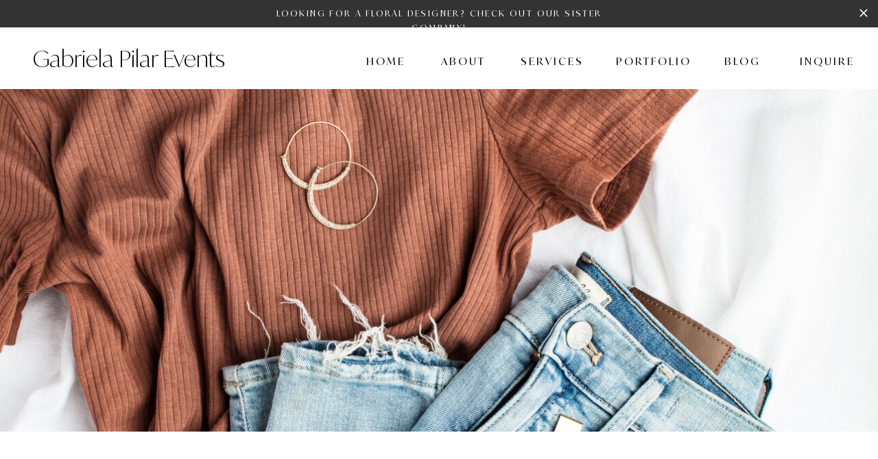

--- FILE ---
content_type: text/html; charset=UTF-8
request_url: https://gabrielapilar.com/mission/
body_size: 13222
content:
<!DOCTYPE html>
<html lang="en-US" class="d">
<head>
<link rel="stylesheet" type="text/css" href="//lib.showit.co/engine/2.2.4/showit.css" />
<meta name='robots' content='index, follow, max-image-preview:large, max-snippet:-1, max-video-preview:-1' />

            <script data-no-defer="1" data-ezscrex="false" data-cfasync="false" data-pagespeed-no-defer data-cookieconsent="ignore">
                var ctPublicFunctions = {"_ajax_nonce":"9d89fe7390","_rest_nonce":"c9dd9a36a5","_ajax_url":"\/wp-admin\/admin-ajax.php","_rest_url":"https:\/\/gabrielapilar.com\/wp-json\/","data__cookies_type":"native","data__ajax_type":false,"data__bot_detector_enabled":1,"data__frontend_data_log_enabled":1,"cookiePrefix":"","wprocket_detected":false,"host_url":"gabrielapilar.com","text__ee_click_to_select":"Click to select the whole data","text__ee_original_email":"The complete one is","text__ee_got_it":"Got it","text__ee_blocked":"Blocked","text__ee_cannot_connect":"Cannot connect","text__ee_cannot_decode":"Can not decode email. Unknown reason","text__ee_email_decoder":"CleanTalk email decoder","text__ee_wait_for_decoding":"The magic is on the way!","text__ee_decoding_process":"Please wait a few seconds while we decode the contact data."}
            </script>
        
            <script data-no-defer="1" data-ezscrex="false" data-cfasync="false" data-pagespeed-no-defer data-cookieconsent="ignore">
                var ctPublic = {"_ajax_nonce":"9d89fe7390","settings__forms__check_internal":"0","settings__forms__check_external":"0","settings__forms__force_protection":0,"settings__forms__search_test":"0","settings__data__bot_detector_enabled":1,"settings__sfw__anti_crawler":0,"blog_home":"https:\/\/gabrielapilar.com\/","pixel__setting":"3","pixel__enabled":false,"pixel__url":"https:\/\/moderate9-v4.cleantalk.org\/pixel\/90ec6070e5c6151bc3149ee0baf618cd.gif","data__email_check_before_post":"1","data__email_check_exist_post":1,"data__cookies_type":"native","data__key_is_ok":true,"data__visible_fields_required":true,"wl_brandname":"Anti-Spam by CleanTalk","wl_brandname_short":"CleanTalk","ct_checkjs_key":153863895,"emailEncoderPassKey":"6350f9cc1f7b907a296296553cabcd3e","bot_detector_forms_excluded":"W10=","advancedCacheExists":false,"varnishCacheExists":false,"wc_ajax_add_to_cart":false}
            </script>
        
	<!-- This site is optimized with the Yoast SEO plugin v26.0 - https://yoast.com/wordpress/plugins/seo/ -->
	<title>Mission - gabrielapilar.com</title>
	<link rel="canonical" href="https://gabrielapilar.com/mission/" />
	<meta property="og:locale" content="en_US" />
	<meta property="og:type" content="article" />
	<meta property="og:title" content="Mission - gabrielapilar.com" />
	<meta property="og:description" content="LOREM IPSUM DOLOR &nbsp;Lorem ipsum dolor sit amet, consectetuer adipiscing elit, sed diam nonummy nibh euismod tincidunt &nbsp;Lorem ipsum dolor sit amet, consectetuer adipiscing elit, sed diam nonummy nibh euismod tincidunt ut laoreet dolore magna aliquam erat volutpat. Ut wisi enim ad minim veniam, quis nostrud exerci tation ullamcorper suscipit lobortis nisl ut aliquip ex [&hellip;]" />
	<meta property="og:url" content="https://gabrielapilar.com/mission/" />
	<meta property="og:site_name" content="gabrielapilar.com" />
	<meta name="twitter:card" content="summary_large_image" />
	<meta name="twitter:label1" content="Est. reading time" />
	<meta name="twitter:data1" content="1 minute" />
	<script type="application/ld+json" class="yoast-schema-graph">{"@context":"https://schema.org","@graph":[{"@type":"WebPage","@id":"https://gabrielapilar.com/mission/","url":"https://gabrielapilar.com/mission/","name":"Mission - gabrielapilar.com","isPartOf":{"@id":"https://gabrielapilar.com/#website"},"datePublished":"2020-02-20T19:22:04+00:00","breadcrumb":{"@id":"https://gabrielapilar.com/mission/#breadcrumb"},"inLanguage":"en-US","potentialAction":[{"@type":"ReadAction","target":["https://gabrielapilar.com/mission/"]}]},{"@type":"BreadcrumbList","@id":"https://gabrielapilar.com/mission/#breadcrumb","itemListElement":[{"@type":"ListItem","position":1,"name":"Home","item":"https://gabrielapilar.com/"},{"@type":"ListItem","position":2,"name":"Mission"}]},{"@type":"WebSite","@id":"https://gabrielapilar.com/#website","url":"https://gabrielapilar.com/","name":"gabrielapilar.com","description":"Los Angeles and Palm Springs Event Planner","potentialAction":[{"@type":"SearchAction","target":{"@type":"EntryPoint","urlTemplate":"https://gabrielapilar.com/?s={search_term_string}"},"query-input":{"@type":"PropertyValueSpecification","valueRequired":true,"valueName":"search_term_string"}}],"inLanguage":"en-US"}]}</script>
	<!-- / Yoast SEO plugin. -->


<link rel='dns-prefetch' href='//fd.cleantalk.org' />
<link rel="alternate" type="application/rss+xml" title="gabrielapilar.com &raquo; Feed" href="https://gabrielapilar.com/feed/" />
<link rel="alternate" type="application/rss+xml" title="gabrielapilar.com &raquo; Comments Feed" href="https://gabrielapilar.com/comments/feed/" />
<script type="text/javascript">
/* <![CDATA[ */
window._wpemojiSettings = {"baseUrl":"https:\/\/s.w.org\/images\/core\/emoji\/16.0.1\/72x72\/","ext":".png","svgUrl":"https:\/\/s.w.org\/images\/core\/emoji\/16.0.1\/svg\/","svgExt":".svg","source":{"concatemoji":"https:\/\/gabrielapilar.com\/wp-includes\/js\/wp-emoji-release.min.js?ver=6.8.3"}};
/*! This file is auto-generated */
!function(s,n){var o,i,e;function c(e){try{var t={supportTests:e,timestamp:(new Date).valueOf()};sessionStorage.setItem(o,JSON.stringify(t))}catch(e){}}function p(e,t,n){e.clearRect(0,0,e.canvas.width,e.canvas.height),e.fillText(t,0,0);var t=new Uint32Array(e.getImageData(0,0,e.canvas.width,e.canvas.height).data),a=(e.clearRect(0,0,e.canvas.width,e.canvas.height),e.fillText(n,0,0),new Uint32Array(e.getImageData(0,0,e.canvas.width,e.canvas.height).data));return t.every(function(e,t){return e===a[t]})}function u(e,t){e.clearRect(0,0,e.canvas.width,e.canvas.height),e.fillText(t,0,0);for(var n=e.getImageData(16,16,1,1),a=0;a<n.data.length;a++)if(0!==n.data[a])return!1;return!0}function f(e,t,n,a){switch(t){case"flag":return n(e,"\ud83c\udff3\ufe0f\u200d\u26a7\ufe0f","\ud83c\udff3\ufe0f\u200b\u26a7\ufe0f")?!1:!n(e,"\ud83c\udde8\ud83c\uddf6","\ud83c\udde8\u200b\ud83c\uddf6")&&!n(e,"\ud83c\udff4\udb40\udc67\udb40\udc62\udb40\udc65\udb40\udc6e\udb40\udc67\udb40\udc7f","\ud83c\udff4\u200b\udb40\udc67\u200b\udb40\udc62\u200b\udb40\udc65\u200b\udb40\udc6e\u200b\udb40\udc67\u200b\udb40\udc7f");case"emoji":return!a(e,"\ud83e\udedf")}return!1}function g(e,t,n,a){var r="undefined"!=typeof WorkerGlobalScope&&self instanceof WorkerGlobalScope?new OffscreenCanvas(300,150):s.createElement("canvas"),o=r.getContext("2d",{willReadFrequently:!0}),i=(o.textBaseline="top",o.font="600 32px Arial",{});return e.forEach(function(e){i[e]=t(o,e,n,a)}),i}function t(e){var t=s.createElement("script");t.src=e,t.defer=!0,s.head.appendChild(t)}"undefined"!=typeof Promise&&(o="wpEmojiSettingsSupports",i=["flag","emoji"],n.supports={everything:!0,everythingExceptFlag:!0},e=new Promise(function(e){s.addEventListener("DOMContentLoaded",e,{once:!0})}),new Promise(function(t){var n=function(){try{var e=JSON.parse(sessionStorage.getItem(o));if("object"==typeof e&&"number"==typeof e.timestamp&&(new Date).valueOf()<e.timestamp+604800&&"object"==typeof e.supportTests)return e.supportTests}catch(e){}return null}();if(!n){if("undefined"!=typeof Worker&&"undefined"!=typeof OffscreenCanvas&&"undefined"!=typeof URL&&URL.createObjectURL&&"undefined"!=typeof Blob)try{var e="postMessage("+g.toString()+"("+[JSON.stringify(i),f.toString(),p.toString(),u.toString()].join(",")+"));",a=new Blob([e],{type:"text/javascript"}),r=new Worker(URL.createObjectURL(a),{name:"wpTestEmojiSupports"});return void(r.onmessage=function(e){c(n=e.data),r.terminate(),t(n)})}catch(e){}c(n=g(i,f,p,u))}t(n)}).then(function(e){for(var t in e)n.supports[t]=e[t],n.supports.everything=n.supports.everything&&n.supports[t],"flag"!==t&&(n.supports.everythingExceptFlag=n.supports.everythingExceptFlag&&n.supports[t]);n.supports.everythingExceptFlag=n.supports.everythingExceptFlag&&!n.supports.flag,n.DOMReady=!1,n.readyCallback=function(){n.DOMReady=!0}}).then(function(){return e}).then(function(){var e;n.supports.everything||(n.readyCallback(),(e=n.source||{}).concatemoji?t(e.concatemoji):e.wpemoji&&e.twemoji&&(t(e.twemoji),t(e.wpemoji)))}))}((window,document),window._wpemojiSettings);
/* ]]> */
</script>
<style id='wp-emoji-styles-inline-css' type='text/css'>

	img.wp-smiley, img.emoji {
		display: inline !important;
		border: none !important;
		box-shadow: none !important;
		height: 1em !important;
		width: 1em !important;
		margin: 0 0.07em !important;
		vertical-align: -0.1em !important;
		background: none !important;
		padding: 0 !important;
	}
</style>
<link rel='stylesheet' id='wp-block-library-css' href='https://gabrielapilar.com/wp-includes/css/dist/block-library/style.min.css?ver=6.8.3' type='text/css' media='all' />
<style id='classic-theme-styles-inline-css' type='text/css'>
/*! This file is auto-generated */
.wp-block-button__link{color:#fff;background-color:#32373c;border-radius:9999px;box-shadow:none;text-decoration:none;padding:calc(.667em + 2px) calc(1.333em + 2px);font-size:1.125em}.wp-block-file__button{background:#32373c;color:#fff;text-decoration:none}
</style>
<style id='global-styles-inline-css' type='text/css'>
:root{--wp--preset--aspect-ratio--square: 1;--wp--preset--aspect-ratio--4-3: 4/3;--wp--preset--aspect-ratio--3-4: 3/4;--wp--preset--aspect-ratio--3-2: 3/2;--wp--preset--aspect-ratio--2-3: 2/3;--wp--preset--aspect-ratio--16-9: 16/9;--wp--preset--aspect-ratio--9-16: 9/16;--wp--preset--color--black: #000000;--wp--preset--color--cyan-bluish-gray: #abb8c3;--wp--preset--color--white: #ffffff;--wp--preset--color--pale-pink: #f78da7;--wp--preset--color--vivid-red: #cf2e2e;--wp--preset--color--luminous-vivid-orange: #ff6900;--wp--preset--color--luminous-vivid-amber: #fcb900;--wp--preset--color--light-green-cyan: #7bdcb5;--wp--preset--color--vivid-green-cyan: #00d084;--wp--preset--color--pale-cyan-blue: #8ed1fc;--wp--preset--color--vivid-cyan-blue: #0693e3;--wp--preset--color--vivid-purple: #9b51e0;--wp--preset--gradient--vivid-cyan-blue-to-vivid-purple: linear-gradient(135deg,rgba(6,147,227,1) 0%,rgb(155,81,224) 100%);--wp--preset--gradient--light-green-cyan-to-vivid-green-cyan: linear-gradient(135deg,rgb(122,220,180) 0%,rgb(0,208,130) 100%);--wp--preset--gradient--luminous-vivid-amber-to-luminous-vivid-orange: linear-gradient(135deg,rgba(252,185,0,1) 0%,rgba(255,105,0,1) 100%);--wp--preset--gradient--luminous-vivid-orange-to-vivid-red: linear-gradient(135deg,rgba(255,105,0,1) 0%,rgb(207,46,46) 100%);--wp--preset--gradient--very-light-gray-to-cyan-bluish-gray: linear-gradient(135deg,rgb(238,238,238) 0%,rgb(169,184,195) 100%);--wp--preset--gradient--cool-to-warm-spectrum: linear-gradient(135deg,rgb(74,234,220) 0%,rgb(151,120,209) 20%,rgb(207,42,186) 40%,rgb(238,44,130) 60%,rgb(251,105,98) 80%,rgb(254,248,76) 100%);--wp--preset--gradient--blush-light-purple: linear-gradient(135deg,rgb(255,206,236) 0%,rgb(152,150,240) 100%);--wp--preset--gradient--blush-bordeaux: linear-gradient(135deg,rgb(254,205,165) 0%,rgb(254,45,45) 50%,rgb(107,0,62) 100%);--wp--preset--gradient--luminous-dusk: linear-gradient(135deg,rgb(255,203,112) 0%,rgb(199,81,192) 50%,rgb(65,88,208) 100%);--wp--preset--gradient--pale-ocean: linear-gradient(135deg,rgb(255,245,203) 0%,rgb(182,227,212) 50%,rgb(51,167,181) 100%);--wp--preset--gradient--electric-grass: linear-gradient(135deg,rgb(202,248,128) 0%,rgb(113,206,126) 100%);--wp--preset--gradient--midnight: linear-gradient(135deg,rgb(2,3,129) 0%,rgb(40,116,252) 100%);--wp--preset--font-size--small: 13px;--wp--preset--font-size--medium: 20px;--wp--preset--font-size--large: 36px;--wp--preset--font-size--x-large: 42px;--wp--preset--spacing--20: 0.44rem;--wp--preset--spacing--30: 0.67rem;--wp--preset--spacing--40: 1rem;--wp--preset--spacing--50: 1.5rem;--wp--preset--spacing--60: 2.25rem;--wp--preset--spacing--70: 3.38rem;--wp--preset--spacing--80: 5.06rem;--wp--preset--shadow--natural: 6px 6px 9px rgba(0, 0, 0, 0.2);--wp--preset--shadow--deep: 12px 12px 50px rgba(0, 0, 0, 0.4);--wp--preset--shadow--sharp: 6px 6px 0px rgba(0, 0, 0, 0.2);--wp--preset--shadow--outlined: 6px 6px 0px -3px rgba(255, 255, 255, 1), 6px 6px rgba(0, 0, 0, 1);--wp--preset--shadow--crisp: 6px 6px 0px rgba(0, 0, 0, 1);}:where(.is-layout-flex){gap: 0.5em;}:where(.is-layout-grid){gap: 0.5em;}body .is-layout-flex{display: flex;}.is-layout-flex{flex-wrap: wrap;align-items: center;}.is-layout-flex > :is(*, div){margin: 0;}body .is-layout-grid{display: grid;}.is-layout-grid > :is(*, div){margin: 0;}:where(.wp-block-columns.is-layout-flex){gap: 2em;}:where(.wp-block-columns.is-layout-grid){gap: 2em;}:where(.wp-block-post-template.is-layout-flex){gap: 1.25em;}:where(.wp-block-post-template.is-layout-grid){gap: 1.25em;}.has-black-color{color: var(--wp--preset--color--black) !important;}.has-cyan-bluish-gray-color{color: var(--wp--preset--color--cyan-bluish-gray) !important;}.has-white-color{color: var(--wp--preset--color--white) !important;}.has-pale-pink-color{color: var(--wp--preset--color--pale-pink) !important;}.has-vivid-red-color{color: var(--wp--preset--color--vivid-red) !important;}.has-luminous-vivid-orange-color{color: var(--wp--preset--color--luminous-vivid-orange) !important;}.has-luminous-vivid-amber-color{color: var(--wp--preset--color--luminous-vivid-amber) !important;}.has-light-green-cyan-color{color: var(--wp--preset--color--light-green-cyan) !important;}.has-vivid-green-cyan-color{color: var(--wp--preset--color--vivid-green-cyan) !important;}.has-pale-cyan-blue-color{color: var(--wp--preset--color--pale-cyan-blue) !important;}.has-vivid-cyan-blue-color{color: var(--wp--preset--color--vivid-cyan-blue) !important;}.has-vivid-purple-color{color: var(--wp--preset--color--vivid-purple) !important;}.has-black-background-color{background-color: var(--wp--preset--color--black) !important;}.has-cyan-bluish-gray-background-color{background-color: var(--wp--preset--color--cyan-bluish-gray) !important;}.has-white-background-color{background-color: var(--wp--preset--color--white) !important;}.has-pale-pink-background-color{background-color: var(--wp--preset--color--pale-pink) !important;}.has-vivid-red-background-color{background-color: var(--wp--preset--color--vivid-red) !important;}.has-luminous-vivid-orange-background-color{background-color: var(--wp--preset--color--luminous-vivid-orange) !important;}.has-luminous-vivid-amber-background-color{background-color: var(--wp--preset--color--luminous-vivid-amber) !important;}.has-light-green-cyan-background-color{background-color: var(--wp--preset--color--light-green-cyan) !important;}.has-vivid-green-cyan-background-color{background-color: var(--wp--preset--color--vivid-green-cyan) !important;}.has-pale-cyan-blue-background-color{background-color: var(--wp--preset--color--pale-cyan-blue) !important;}.has-vivid-cyan-blue-background-color{background-color: var(--wp--preset--color--vivid-cyan-blue) !important;}.has-vivid-purple-background-color{background-color: var(--wp--preset--color--vivid-purple) !important;}.has-black-border-color{border-color: var(--wp--preset--color--black) !important;}.has-cyan-bluish-gray-border-color{border-color: var(--wp--preset--color--cyan-bluish-gray) !important;}.has-white-border-color{border-color: var(--wp--preset--color--white) !important;}.has-pale-pink-border-color{border-color: var(--wp--preset--color--pale-pink) !important;}.has-vivid-red-border-color{border-color: var(--wp--preset--color--vivid-red) !important;}.has-luminous-vivid-orange-border-color{border-color: var(--wp--preset--color--luminous-vivid-orange) !important;}.has-luminous-vivid-amber-border-color{border-color: var(--wp--preset--color--luminous-vivid-amber) !important;}.has-light-green-cyan-border-color{border-color: var(--wp--preset--color--light-green-cyan) !important;}.has-vivid-green-cyan-border-color{border-color: var(--wp--preset--color--vivid-green-cyan) !important;}.has-pale-cyan-blue-border-color{border-color: var(--wp--preset--color--pale-cyan-blue) !important;}.has-vivid-cyan-blue-border-color{border-color: var(--wp--preset--color--vivid-cyan-blue) !important;}.has-vivid-purple-border-color{border-color: var(--wp--preset--color--vivid-purple) !important;}.has-vivid-cyan-blue-to-vivid-purple-gradient-background{background: var(--wp--preset--gradient--vivid-cyan-blue-to-vivid-purple) !important;}.has-light-green-cyan-to-vivid-green-cyan-gradient-background{background: var(--wp--preset--gradient--light-green-cyan-to-vivid-green-cyan) !important;}.has-luminous-vivid-amber-to-luminous-vivid-orange-gradient-background{background: var(--wp--preset--gradient--luminous-vivid-amber-to-luminous-vivid-orange) !important;}.has-luminous-vivid-orange-to-vivid-red-gradient-background{background: var(--wp--preset--gradient--luminous-vivid-orange-to-vivid-red) !important;}.has-very-light-gray-to-cyan-bluish-gray-gradient-background{background: var(--wp--preset--gradient--very-light-gray-to-cyan-bluish-gray) !important;}.has-cool-to-warm-spectrum-gradient-background{background: var(--wp--preset--gradient--cool-to-warm-spectrum) !important;}.has-blush-light-purple-gradient-background{background: var(--wp--preset--gradient--blush-light-purple) !important;}.has-blush-bordeaux-gradient-background{background: var(--wp--preset--gradient--blush-bordeaux) !important;}.has-luminous-dusk-gradient-background{background: var(--wp--preset--gradient--luminous-dusk) !important;}.has-pale-ocean-gradient-background{background: var(--wp--preset--gradient--pale-ocean) !important;}.has-electric-grass-gradient-background{background: var(--wp--preset--gradient--electric-grass) !important;}.has-midnight-gradient-background{background: var(--wp--preset--gradient--midnight) !important;}.has-small-font-size{font-size: var(--wp--preset--font-size--small) !important;}.has-medium-font-size{font-size: var(--wp--preset--font-size--medium) !important;}.has-large-font-size{font-size: var(--wp--preset--font-size--large) !important;}.has-x-large-font-size{font-size: var(--wp--preset--font-size--x-large) !important;}
:where(.wp-block-post-template.is-layout-flex){gap: 1.25em;}:where(.wp-block-post-template.is-layout-grid){gap: 1.25em;}
:where(.wp-block-columns.is-layout-flex){gap: 2em;}:where(.wp-block-columns.is-layout-grid){gap: 2em;}
:root :where(.wp-block-pullquote){font-size: 1.5em;line-height: 1.6;}
</style>
<link rel='stylesheet' id='cleantalk-public-css-css' href='https://gabrielapilar.com/wp-content/plugins/cleantalk-spam-protect/css/cleantalk-public.min.css?ver=6.64_1758576078' type='text/css' media='all' />
<link rel='stylesheet' id='cleantalk-email-decoder-css-css' href='https://gabrielapilar.com/wp-content/plugins/cleantalk-spam-protect/css/cleantalk-email-decoder.min.css?ver=6.64_1758576078' type='text/css' media='all' />
<script type="text/javascript" src="https://gabrielapilar.com/wp-content/plugins/cleantalk-spam-protect/js/apbct-public-bundle.min.js?ver=6.64_1758576079" id="apbct-public-bundle.min-js-js"></script>
<script type="text/javascript" src="https://fd.cleantalk.org/ct-bot-detector-wrapper.js?ver=6.64" id="ct_bot_detector-js" defer="defer" data-wp-strategy="defer"></script>
<script type="text/javascript" src="https://gabrielapilar.com/wp-includes/js/jquery/jquery.min.js?ver=3.7.1" id="jquery-core-js"></script>
<script type="text/javascript" src="https://gabrielapilar.com/wp-includes/js/jquery/jquery-migrate.min.js?ver=3.4.1" id="jquery-migrate-js"></script>
<script type="text/javascript" src="https://gabrielapilar.com/wp-content/plugins/showit/public/js/showit.js?ver=1765937255" id="si-script-js"></script>
<link rel="https://api.w.org/" href="https://gabrielapilar.com/wp-json/" /><link rel="alternate" title="JSON" type="application/json" href="https://gabrielapilar.com/wp-json/wp/v2/pages/53" /><link rel="EditURI" type="application/rsd+xml" title="RSD" href="https://gabrielapilar.com/xmlrpc.php?rsd" />
<link rel='shortlink' href='https://gabrielapilar.com/?p=53' />
<link rel="alternate" title="oEmbed (JSON)" type="application/json+oembed" href="https://gabrielapilar.com/wp-json/oembed/1.0/embed?url=https%3A%2F%2Fgabrielapilar.com%2Fmission%2F" />
<link rel="alternate" title="oEmbed (XML)" type="text/xml+oembed" href="https://gabrielapilar.com/wp-json/oembed/1.0/embed?url=https%3A%2F%2Fgabrielapilar.com%2Fmission%2F&#038;format=xml" />
<style type="text/css">.recentcomments a{display:inline !important;padding:0 !important;margin:0 !important;}</style>
<meta charset="UTF-8" />
<meta name="viewport" content="width=device-width, initial-scale=1" />
<link rel="preconnect" href="https://static.showit.co" />


<link rel="preconnect" href="https://fonts.googleapis.com">
<link rel="preconnect" href="https://fonts.gstatic.com" crossorigin>
<link href="https://fonts.googleapis.com/css?family=EB+Garamond:regular" rel="stylesheet" type="text/css"/>
<style>
@font-face{font-family:Ivy Mode;src:url('//static.showit.co/file/1vx9XE5RQh-0yDYqhCDPPA/shared/ivymode-regular.woff');}
@font-face{font-family:Ivy Mode Thin;src:url('//static.showit.co/file/p-qP80t4SpOe8714klnC8Q/shared/ivymode-thin.woff');}
@font-face{font-family:Printed Moments;src:url('//static.showit.co/file/ymxY-Bh0T6-by1ubHSFw1Q/shared/printedmoments.woff');}
</style>
<script id="init_data" type="application/json">
{"mobile":{"w":320},"desktop":{"w":1200,"defaultTrIn":{"type":"fade"},"defaultTrOut":{"type":"fade"},"bgFillType":"color","bgColor":"#000000:0"},"sid":"af7cnarkqsk6xtc3ygly5g","break":768,"assetURL":"//static.showit.co","contactFormId":"101498/219471","cfAction":"aHR0cHM6Ly9jbGllbnRzZXJ2aWNlLnNob3dpdC5jby9jb250YWN0Zm9ybQ==","sgAction":"aHR0cHM6Ly9jbGllbnRzZXJ2aWNlLnNob3dpdC5jby9zb2NpYWxncmlk","blockData":[{"slug":"announcement-bar","visible":"a","states":[],"d":{"h":40,"w":1200,"bgFillType":"color","bgColor":"#333333","bgMediaType":"none"},"m":{"h":50,"w":320,"bgFillType":"color","bgColor":"colors-1","bgMediaType":"none"}},{"slug":"header","visible":"a","states":[],"d":{"h":90,"w":1200,"locking":{"scrollOffset":1},"trIn":{"type":"none"},"trOut":{"type":"none"},"stateTrIn":{"type":"none"},"stateTrOut":{"type":"none"},"bgFillType":"color","bgColor":"#ffffff","bgMediaType":"none"},"m":{"h":51,"w":320,"locking":{"scrollOffset":1},"stateTrIn":{"type":"none"},"stateTrOut":{"type":"none"},"bgFillType":"color","bgColor":"#ffffff","bgMediaType":"none"}},{"slug":"page-title","visible":"a","states":[],"d":{"h":500,"w":1200,"bgFillType":"color","bgColor":"colors-7","bgMediaType":"image","bgImage":{"key":"DtA5w0hDSXyvnB1Si6CQUA/shared/camel_social-squares_styled-stock_01072.jpg","aspect_ratio":0.71444,"title":"Camel_Social-Squares_Styled-Stock_01072","type":"asset"},"bgOpacity":100,"bgPos":"cm","bgScale":"cover","bgScroll":"x"},"m":{"h":269,"w":320,"bgFillType":"color","bgColor":"colors-7","bgMediaType":"image","bgImage":{"key":"DtA5w0hDSXyvnB1Si6CQUA/shared/camel_social-squares_styled-stock_01072.jpg","aspect_ratio":0.71444,"title":"Camel_Social-Squares_Styled-Stock_01072","type":"asset"},"bgOpacity":100,"bgPos":"cm","bgScale":"cover","bgScroll":"p"}},{"slug":"spacer","visible":"a","states":[],"d":{"h":78,"w":1200,"bgFillType":"color","bgColor":"colors-7","bgMediaType":"none"},"m":{"h":24,"w":320,"bgFillType":"color","bgColor":"colors-7","bgMediaType":"none"}},{"slug":"post-title","visible":"a","states":[],"d":{"h":100,"w":1200,"locking":{"offset":100},"nature":"dH","bgFillType":"color","bgColor":"colors-7","bgMediaType":"none"},"m":{"h":80,"w":320,"nature":"dH","bgFillType":"color","bgColor":"#FFFFFF","bgMediaType":"none"}},{"slug":"content","visible":"a","states":[],"d":{"h":439,"w":1200,"nature":"dH","bgFillType":"color","bgColor":"colors-7","bgMediaType":"none"},"m":{"h":798,"w":320,"nature":"dH","bgFillType":"color","bgColor":"#FFFFFF","bgMediaType":"none"}},{"slug":"footer","visible":"a","states":[],"d":{"h":449,"w":1200,"bgFillType":"color","bgColor":"#aa9c8f","bgMediaType":"none"},"m":{"h":807,"w":320,"bgFillType":"color","bgColor":"#aa9c8f","bgMediaType":"none"}},{"slug":"mobile-nav","visible":"m","states":[],"d":{"h":400,"w":1200,"bgFillType":"color","bgColor":"#FFFFFF","bgMediaType":"none"},"m":{"h":500,"w":320,"locking":{"side":"t"},"nature":"wH","trIn":{"type":"slide","direction":"Down"},"trOut":{"type":"slide","direction":"Up"},"bgFillType":"color","bgColor":"colors-2","bgMediaType":"none","tr":{"in":{"cl":"slideInDown","d":"0.5","dl":"0"},"out":{"cl":"slideOutUp","d":"0.5","dl":"0"}}}}],"elementData":[{"type":"icon","visible":"a","id":"announcement-bar_0","blockId":"announcement-bar","m":{"x":293,"y":16,"w":15,"h":15,"a":0},"d":{"x":1169,"y":9,"w":20,"h":20,"a":0,"lockH":"r"},"pc":[{"type":"hide","block":"announcement-bar"}]},{"type":"text","visible":"a","id":"announcement-bar_1","blockId":"announcement-bar","m":{"x":44,"y":8,"w":232,"h":32,"a":0},"d":{"x":322,"y":9,"w":557,"h":20,"a":0}},{"type":"text","visible":"d","id":"header_0","blockId":"header","m":{"x":114,"y":15,"w":92.99999999999999,"h":31,"a":0},"d":{"x":1086,"y":36,"w":78,"h":17,"a":0,"lockH":"r"}},{"type":"text","visible":"d","id":"header_1","blockId":"header","m":{"x":114,"y":15,"w":92.99999999999999,"h":31,"a":0},"d":{"x":818,"y":36,"w":93,"h":17,"a":0,"lockH":"r"}},{"type":"text","visible":"d","id":"header_2","blockId":"header","m":{"x":114,"y":15,"w":92.99999999999999,"h":31,"a":0},"d":{"x":679,"y":36,"w":78,"h":17,"a":0,"lockH":"r"}},{"type":"text","visible":"d","id":"header_3","blockId":"header","m":{"x":114,"y":15,"w":92.99999999999999,"h":31,"a":0},"d":{"x":563,"y":36,"w":56,"h":17,"a":0,"lockH":"r"}},{"type":"text","visible":"d","id":"header_4","blockId":"header","m":{"x":114,"y":15,"w":92.99999999999999,"h":31,"a":0},"d":{"x":454,"y":36,"w":49,"h":17,"a":0,"lockH":"r"}},{"type":"text","visible":"a","id":"header_5","blockId":"header","m":{"x":40,"y":17,"w":258,"h":18,"a":0},"d":{"x":48,"y":25,"w":295,"h":41,"a":0,"lockH":"l"}},{"type":"icon","visible":"m","id":"header_6","blockId":"header","m":{"x":9,"y":13,"w":25,"h":25,"a":0},"d":{"x":36,"y":60,"w":100,"h":100,"a":0},"pc":[{"type":"show","block":"mobile-nav"}]},{"type":"text","visible":"d","id":"header_7","blockId":"header","m":{"x":114,"y":15,"w":92.99999999999999,"h":31,"a":0},"d":{"x":956,"y":36,"w":93,"h":17,"a":0,"lockH":"r"}},{"type":"text","visible":"a","id":"post-title_0","blockId":"post-title","m":{"x":35,"y":35,"w":250,"h":29,"a":0},"d":{"x":150,"y":35,"w":900,"h":41,"a":0,"trIn":{"cl":"fadeIn","d":"0.5","dl":"0"}}},{"type":"text","visible":"a","id":"content_0","blockId":"content","m":{"x":35,"y":17,"w":250,"h":702,"a":0},"d":{"x":200,"y":25,"w":800,"h":284,"a":0,"trIn":{"cl":"fadeIn","d":"0.5","dl":"0"}}},{"type":"text","visible":"a","id":"footer_0","blockId":"footer","m":{"x":185,"y":693,"w":84,"h":21,"a":0},"d":{"x":950,"y":327,"w":128,"h":21,"a":0}},{"type":"text","visible":"a","id":"footer_1","blockId":"footer","m":{"x":185,"y":662,"w":84,"h":21,"a":0},"d":{"x":962,"y":293,"w":104,"h":21,"a":0}},{"type":"text","visible":"a","id":"footer_2","blockId":"footer","m":{"x":52,"y":693,"w":84,"h":21,"a":0},"d":{"x":962,"y":256,"w":104,"h":21,"a":0}},{"type":"text","visible":"a","id":"footer_3","blockId":"footer","m":{"x":185,"y":631,"w":84,"h":21,"a":0},"d":{"x":962,"y":219,"w":104,"h":21,"a":0}},{"type":"text","visible":"a","id":"footer_4","blockId":"footer","m":{"x":52,"y":662,"w":84,"h":21,"a":0},"d":{"x":962,"y":182,"w":104,"h":21,"a":0}},{"type":"text","visible":"a","id":"footer_5","blockId":"footer","m":{"x":52,"y":631,"w":84,"h":21,"a":0},"d":{"x":962,"y":145,"w":104,"h":21,"a":0}},{"type":"text","visible":"a","id":"footer_6","blockId":"footer","m":{"x":35,"y":587,"w":250,"h":26,"a":0},"d":{"x":931,"y":90,"w":165,"h":35,"a":0}},{"type":"graphic","visible":"a","id":"footer_7","blockId":"footer","m":{"x":164,"y":430,"w":126,"h":126,"a":0},"d":{"x":603,"y":225,"w":146,"h":146,"a":0,"gs":{"s":80}},"c":{"key":"bsWrSbe_QPC6RGxnVnWRQQ/101498/kailyn_robbie-sneaks-33.jpg","aspect_ratio":0.66688}},{"type":"graphic","visible":"a","id":"footer_8","blockId":"footer","m":{"x":31,"y":430,"w":126,"h":126,"a":0},"d":{"x":451,"y":225,"w":146,"h":146,"a":0,"gs":{"s":50}},"c":{"key":"Lg9gTDhQQdGpPB6PD8m78g/101498/350a2207.jpg","aspect_ratio":1.49953}},{"type":"graphic","visible":"a","id":"footer_9","blockId":"footer","m":{"x":164,"y":297,"w":126,"h":126,"a":0},"d":{"x":603,"y":73,"w":146,"h":146,"a":0,"gs":{"s":50}},"c":{"key":"yAkVSPRNSnqbGyaWqJDNdw/101498/kim-adam-details-149.jpg","aspect_ratio":1.49953}},{"type":"graphic","visible":"a","id":"footer_10","blockId":"footer","m":{"x":31,"y":297,"w":126,"h":126,"a":0},"d":{"x":451,"y":73,"w":146,"h":146,"a":0,"gs":{"s":50}},"c":{"key":"3xteP0wAR8K80f5oWCoq9w/101498/heirlume-83.jpg","aspect_ratio":1.49953}},{"type":"simple","visible":"a","id":"footer_11","blockId":"footer","m":{"x":72,"y":408,"w":176,"h":39,"a":0},"d":{"x":510,"y":202,"w":179,"h":42,"a":0}},{"type":"text","visible":"a","id":"footer_12","blockId":"footer","m":{"x":79,"y":419,"w":162,"h":16,"a":0},"d":{"x":524,"y":216,"w":141,"h":13,"a":0}},{"type":"text","visible":"a","id":"footer_13","blockId":"footer","m":{"x":65,"y":755,"w":191,"h":26,"a":0},"d":{"x":467,"y":401,"w":272,"h":32,"a":0}},{"type":"icon","visible":"a","id":"footer_14","blockId":"footer","m":{"x":202,"y":248,"w":14,"h":14,"a":0},"d":{"x":236,"y":385,"w":16,"h":16,"a":0}},{"type":"icon","visible":"a","id":"footer_15","blockId":"footer","m":{"x":169,"y":248,"w":14,"h":14,"a":0},"d":{"x":201,"y":385,"w":16,"h":16,"a":0}},{"type":"icon","visible":"a","id":"footer_16","blockId":"footer","m":{"x":136,"y":248,"w":14,"h":14,"a":0},"d":{"x":166,"y":385,"w":16,"h":16,"a":0}},{"type":"icon","visible":"a","id":"footer_17","blockId":"footer","m":{"x":104,"y":248,"w":14,"h":14,"a":0},"d":{"x":131,"y":385,"w":16,"h":16,"a":0}},{"type":"text","visible":"a","id":"footer_18","blockId":"footer","m":{"x":35,"y":107,"w":250,"h":47,"a":0},"d":{"x":131,"y":180,"w":266,"h":86,"a":0}},{"type":"graphic","visible":"a","id":"footer_19","blockId":"footer","m":{"x":115,"y":28,"w":91,"h":61,"a":0},"d":{"x":131,"y":73,"w":125,"h":83,"a":0},"c":{"key":"Y5cka25ITfam_FZlBBQG6Q/101498/submark_cream_1.png","aspect_ratio":1.4972}},{"type":"text","visible":"a","id":"mobile-nav_0","blockId":"mobile-nav","m":{"x":53,"y":321,"w":215,"h":21,"a":0},"d":{"x":610,"y":64,"w":89,"h":21,"a":0},"pc":[{"type":"hide","block":"mobile-nav"}]},{"type":"text","visible":"a","id":"mobile-nav_1","blockId":"mobile-nav","m":{"x":58,"y":278,"w":205,"h":21,"a":0},"d":{"x":518,"y":64,"w":61,"h":21,"a":0},"pc":[{"type":"hide","block":"mobile-nav"}]},{"type":"text","visible":"a","id":"mobile-nav_2","blockId":"mobile-nav","m":{"x":64,"y":235,"w":194,"h":21,"a":0},"d":{"x":380,"y":64,"w":107,"h":21,"a":0},"pc":[{"type":"hide","block":"mobile-nav"}]},{"type":"text","visible":"a","id":"mobile-nav_3","blockId":"mobile-nav","m":{"x":68,"y":193,"w":186,"h":21,"a":0},"d":{"x":253,"y":64,"w":95,"h":21,"a":0},"pc":[{"type":"hide","block":"mobile-nav"}]},{"type":"text","visible":"a","id":"mobile-nav_4","blockId":"mobile-nav","m":{"x":72,"y":150,"w":177,"h":21,"a":0},"d":{"x":148,"y":64,"w":74,"h":21,"a":0},"pc":[{"type":"hide","block":"mobile-nav"}]},{"type":"text","visible":"a","id":"mobile-nav_5","blockId":"mobile-nav","m":{"x":70,"y":107,"w":182,"h":21,"a":0},"d":{"x":49,"y":64,"w":68,"h":21,"a":0},"pc":[{"type":"hide","block":"mobile-nav"}]},{"type":"icon","visible":"m","id":"mobile-nav_6","blockId":"mobile-nav","m":{"x":9,"y":22,"w":25,"h":25,"a":0},"d":{"x":36,"y":60,"w":100,"h":100,"a":0},"pc":[{"type":"hide","block":"mobile-nav"}]},{"type":"text","visible":"a","id":"mobile-nav_7","blockId":"mobile-nav","m":{"x":93,"y":18,"w":134,"h":34,"a":0},"d":{"x":50,"y":19,"w":165,"h":59,"a":0,"lockH":"l"},"pc":[{"type":"hide","block":"mobile-nav"}]}]}
</script>
<link
rel="stylesheet"
type="text/css"
href="https://cdnjs.cloudflare.com/ajax/libs/animate.css/3.4.0/animate.min.css"
/>


<script src="//lib.showit.co/engine/2.2.4/showit-lib.min.js"></script>
<script src="//lib.showit.co/engine/2.2.4/showit.min.js"></script>
<script>

function initPage(){

}
</script>

<style id="si-page-css">
html.m {background-color:rgba(0,0,0,0);}
html.d {background-color:rgba(0,0,0,0);}
.d .st-d-title,.d .se-wpt h1 {color:rgba(0,0,0,1);line-height:1.2;letter-spacing:0.05em;font-size:34px;text-align:left;font-family:'Ivy Mode Thin';font-weight:400;font-style:normal;}
.d .se-wpt h1 {margin-bottom:30px;}
.d .st-d-title.se-rc a {color:rgba(0,0,0,1);}
.d .st-d-title.se-rc a:hover {text-decoration:underline;color:rgba(0,0,0,1);opacity:0.8;}
.m .st-m-title,.m .se-wpt h1 {color:rgba(0,0,0,1);line-height:1.2;letter-spacing:0.05em;font-size:20px;text-align:left;font-family:'Ivy Mode Thin';font-weight:400;font-style:normal;}
.m .se-wpt h1 {margin-bottom:20px;}
.m .st-m-title.se-rc a {color:rgba(0,0,0,1);}
.m .st-m-title.se-rc a:hover {text-decoration:underline;color:rgba(0,0,0,1);opacity:0.8;}
.d .st-d-heading,.d .se-wpt h2 {color:rgba(0,0,0,1);line-height:1.4;letter-spacing:0.05em;font-size:34px;text-align:center;font-family:'Ivy Mode Thin';font-weight:400;font-style:normal;}
.d .se-wpt h2 {margin-bottom:24px;}
.d .st-d-heading.se-rc a {color:rgba(0,0,0,1);}
.d .st-d-heading.se-rc a:hover {text-decoration:underline;color:rgba(0,0,0,1);opacity:0.8;}
.m .st-m-heading,.m .se-wpt h2 {color:rgba(0,0,0,1);line-height:1.4;letter-spacing:0.05em;font-size:20px;text-align:center;font-family:'Ivy Mode Thin';font-weight:400;font-style:normal;}
.m .se-wpt h2 {margin-bottom:20px;}
.m .st-m-heading.se-rc a {color:rgba(0,0,0,1);}
.m .st-m-heading.se-rc a:hover {text-decoration:underline;color:rgba(0,0,0,1);opacity:0.8;}
.d .st-d-subheading,.d .se-wpt h3 {color:rgba(0,0,0,1);text-transform:uppercase;line-height:1.8;letter-spacing:0.2em;font-size:14px;text-align:center;font-family:'Ivy Mode';font-weight:400;font-style:normal;}
.d .se-wpt h3 {margin-bottom:18px;}
.d .st-d-subheading.se-rc a {color:rgba(0,0,0,1);}
.d .st-d-subheading.se-rc a:hover {text-decoration:underline;color:rgba(0,0,0,1);opacity:0.8;}
.m .st-m-subheading,.m .se-wpt h3 {color:rgba(0,0,0,1);text-transform:uppercase;line-height:1.8;letter-spacing:0.2em;font-size:11px;text-align:center;font-family:'Ivy Mode';font-weight:400;font-style:normal;}
.m .se-wpt h3 {margin-bottom:18px;}
.m .st-m-subheading.se-rc a {color:rgba(0,0,0,1);}
.m .st-m-subheading.se-rc a:hover {text-decoration:underline;color:rgba(0,0,0,1);opacity:0.8;}
.d .st-d-paragraph {color:rgba(0,0,0,1);line-height:1.8;letter-spacing:0em;font-size:17px;text-align:justify;font-family:'EB Garamond';font-weight:400;font-style:normal;}
.d .se-wpt p {margin-bottom:16px;}
.d .st-d-paragraph.se-rc a {color:rgba(0,0,0,1);}
.d .st-d-paragraph.se-rc a:hover {text-decoration:underline;color:rgba(0,0,0,1);opacity:0.8;}
.m .st-m-paragraph {color:rgba(0,0,0,1);line-height:1.8;letter-spacing:0em;font-size:15px;text-align:center;font-family:'EB Garamond';font-weight:400;font-style:normal;}
.m .se-wpt p {margin-bottom:16px;}
.m .st-m-paragraph.se-rc a {color:rgba(0,0,0,1);}
.m .st-m-paragraph.se-rc a:hover {text-decoration:underline;color:rgba(0,0,0,1);opacity:0.8;}
.m .sib-announcement-bar {height:50px;}
.d .sib-announcement-bar {height:40px;}
.m .sib-announcement-bar .ss-bg {background-color:rgba(51,51,51,1);}
.d .sib-announcement-bar .ss-bg {background-color:rgba(51,51,51,1);}
.d .sie-announcement-bar_0 {left:1169px;top:9px;width:20px;height:20px;}
.m .sie-announcement-bar_0 {left:293px;top:16px;width:15px;height:15px;}
.d .sie-announcement-bar_0 svg {fill:rgba(255,255,255,1);}
.m .sie-announcement-bar_0 svg {fill:rgba(255,255,255,1);}
.d .sie-announcement-bar_1 {left:322px;top:9px;width:557px;height:20px;}
.m .sie-announcement-bar_1 {left:44px;top:8px;width:232px;height:32px;}
.d .sie-announcement-bar_1-text {color:rgba(255,255,255,1);font-size:12px;}
.m .sie-announcement-bar_1-text {color:rgba(255,255,255,1);font-size:10px;}
.sib-header {z-index:2;}
.m .sib-header {height:51px;}
.d .sib-header {height:90px;}
.m .sib-header .ss-bg {background-color:rgba(255,255,255,1);}
.d .sib-header .ss-bg {background-color:rgba(255,255,255,1);}
.d .sie-header_0:hover {opacity:0.5;transition-duration:0.25s;transition-property:opacity;}
.m .sie-header_0:hover {opacity:0.5;transition-duration:0.25s;transition-property:opacity;}
.d .sie-header_0 {left:1086px;top:36px;width:78px;height:17px;transition-duration:0.25s;transition-property:opacity;}
.m .sie-header_0 {left:114px;top:15px;width:92.99999999999999px;height:31px;display:none;transition-duration:0.25s;transition-property:opacity;}
.d .sie-header_0-text:hover {}
.m .sie-header_0-text:hover {}
.d .sie-header_0-text {font-size:15px;}
.m .sie-header_0-text {color:rgba(51,51,51,1);text-transform:uppercase;line-height:1.2;letter-spacing:0.1em;font-size:22px;text-align:center;}
.d .sie-header_1:hover {opacity:0.5;transition-duration:0.25s;transition-property:opacity;}
.m .sie-header_1:hover {opacity:0.5;transition-duration:0.25s;transition-property:opacity;}
.d .sie-header_1 {left:818px;top:36px;width:93px;height:17px;transition-duration:0.25s;transition-property:opacity;}
.m .sie-header_1 {left:114px;top:15px;width:92.99999999999999px;height:31px;display:none;transition-duration:0.25s;transition-property:opacity;}
.d .sie-header_1-text:hover {}
.m .sie-header_1-text:hover {}
.d .sie-header_1-text {font-size:15px;}
.m .sie-header_1-text {color:rgba(51,51,51,1);text-transform:uppercase;line-height:1.2;letter-spacing:0.1em;font-size:22px;text-align:center;}
.d .sie-header_2:hover {opacity:0.5;transition-duration:0.25s;transition-property:opacity;}
.m .sie-header_2:hover {opacity:0.5;transition-duration:0.25s;transition-property:opacity;}
.d .sie-header_2 {left:679px;top:36px;width:78px;height:17px;transition-duration:0.25s;transition-property:opacity;}
.m .sie-header_2 {left:114px;top:15px;width:92.99999999999999px;height:31px;display:none;transition-duration:0.25s;transition-property:opacity;}
.d .sie-header_2-text:hover {}
.m .sie-header_2-text:hover {}
.d .sie-header_2-text {font-size:15px;}
.m .sie-header_2-text {color:rgba(51,51,51,1);text-transform:uppercase;line-height:1.2;letter-spacing:0.1em;font-size:22px;text-align:center;}
.d .sie-header_3:hover {opacity:0.5;transition-duration:0.25s;transition-property:opacity;}
.m .sie-header_3:hover {opacity:0.5;transition-duration:0.25s;transition-property:opacity;}
.d .sie-header_3 {left:563px;top:36px;width:56px;height:17px;transition-duration:0.25s;transition-property:opacity;}
.m .sie-header_3 {left:114px;top:15px;width:92.99999999999999px;height:31px;display:none;transition-duration:0.25s;transition-property:opacity;}
.d .sie-header_3-text:hover {}
.m .sie-header_3-text:hover {}
.d .sie-header_3-text {font-size:15px;}
.m .sie-header_3-text {color:rgba(51,51,51,1);text-transform:uppercase;line-height:1.2;letter-spacing:0.1em;font-size:22px;text-align:center;}
.d .sie-header_4:hover {opacity:0.5;transition-duration:0.25s;transition-property:opacity;}
.m .sie-header_4:hover {opacity:0.5;transition-duration:0.25s;transition-property:opacity;}
.d .sie-header_4 {left:454px;top:36px;width:49px;height:17px;transition-duration:0.25s;transition-property:opacity;}
.m .sie-header_4 {left:114px;top:15px;width:92.99999999999999px;height:31px;display:none;transition-duration:0.25s;transition-property:opacity;}
.d .sie-header_4-text:hover {}
.m .sie-header_4-text:hover {}
.d .sie-header_4-text {font-size:15px;}
.m .sie-header_4-text {color:rgba(51,51,51,1);text-transform:uppercase;line-height:1.2;letter-spacing:0.1em;font-size:22px;text-align:center;}
.d .sie-header_5 {left:48px;top:25px;width:295px;height:41px;}
.m .sie-header_5 {left:40px;top:17px;width:258px;height:18px;}
.d .sie-header_5-text {color:rgba(0,0,0,1);text-transform:none;line-height:1.2;letter-spacing:0em;font-size:34px;text-align:left;font-family:'Ivy Mode Thin';font-weight:400;font-style:normal;}
.m .sie-header_5-text {color:rgba(0,0,0,1);text-transform:none;line-height:1.4;letter-spacing:0em;font-size:15px;text-align:left;font-family:'Ivy Mode Thin';font-weight:400;font-style:normal;}
.d .sie-header_6 {left:36px;top:60px;width:100px;height:100px;display:none;}
.m .sie-header_6 {left:9px;top:13px;width:25px;height:25px;}
.d .sie-header_6 svg {fill:rgba(230,230,230,1);}
.m .sie-header_6 svg {fill:rgba(0,0,0,1);}
.d .sie-header_7:hover {opacity:0.5;transition-duration:0.25s;transition-property:opacity;}
.m .sie-header_7:hover {opacity:0.5;transition-duration:0.25s;transition-property:opacity;}
.d .sie-header_7 {left:956px;top:36px;width:93px;height:17px;transition-duration:0.25s;transition-property:opacity;}
.m .sie-header_7 {left:114px;top:15px;width:92.99999999999999px;height:31px;display:none;transition-duration:0.25s;transition-property:opacity;}
.d .sie-header_7-text:hover {}
.m .sie-header_7-text:hover {}
.d .sie-header_7-text {font-size:15px;}
.m .sie-header_7-text {color:rgba(51,51,51,1);text-transform:uppercase;line-height:1.2;letter-spacing:0.1em;font-size:22px;text-align:center;}
.m .sib-page-title {height:269px;}
.d .sib-page-title {height:500px;}
.m .sib-page-title .ss-bg {background-color:rgba(255,255,255,1);}
.d .sib-page-title .ss-bg {background-color:rgba(255,255,255,1);}
.m .sib-spacer {height:24px;}
.d .sib-spacer {height:78px;}
.m .sib-spacer .ss-bg {background-color:rgba(255,255,255,1);}
.d .sib-spacer .ss-bg {background-color:rgba(255,255,255,1);}
.m .sib-post-title {height:80px;}
.d .sib-post-title {height:100px;}
.m .sib-post-title .ss-bg {background-color:rgba(255,255,255,1);}
.d .sib-post-title .ss-bg {background-color:rgba(255,255,255,1);}
.m .sib-post-title.sb-nm-dH .sc {height:80px;}
.d .sib-post-title.sb-nd-dH .sc {height:100px;}
.d .sie-post-title_0 {left:150px;top:35px;width:900px;height:41px;}
.m .sie-post-title_0 {left:35px;top:35px;width:250px;height:29px;}
.m .sie-post-title_0-text {font-size:20px;}
.m .sib-content {height:798px;}
.d .sib-content {height:439px;}
.m .sib-content .ss-bg {background-color:rgba(255,255,255,1);}
.d .sib-content .ss-bg {background-color:rgba(255,255,255,1);}
.m .sib-content.sb-nm-dH .sc {height:798px;}
.d .sib-content.sb-nd-dH .sc {height:439px;}
.d .sie-content_0 {left:200px;top:25px;width:800px;height:284px;}
.m .sie-content_0 {left:35px;top:17px;width:250px;height:702px;}
.d .sie-content_0-text {text-align:center;}
.sib-footer {z-index:3;}
.m .sib-footer {height:807px;}
.d .sib-footer {height:449px;}
.m .sib-footer .ss-bg {background-color:rgba(170,156,143,1);}
.d .sib-footer .ss-bg {background-color:rgba(170,156,143,1);}
.d .sie-footer_0 {left:950px;top:327px;width:128px;height:21px;}
.m .sie-footer_0 {left:185px;top:693px;width:84px;height:21px;}
.d .sie-footer_0-text {color:rgba(255,255,255,1);}
.m .sie-footer_0-text {color:rgba(255,255,255,1);}
.d .sie-footer_1 {left:962px;top:293px;width:104px;height:21px;}
.m .sie-footer_1 {left:185px;top:662px;width:84px;height:21px;}
.d .sie-footer_1-text {color:rgba(255,255,255,1);}
.m .sie-footer_1-text {color:rgba(255,255,255,1);}
.d .sie-footer_2 {left:962px;top:256px;width:104px;height:21px;}
.m .sie-footer_2 {left:52px;top:693px;width:84px;height:21px;}
.d .sie-footer_2-text {color:rgba(255,255,255,1);}
.m .sie-footer_2-text {color:rgba(255,255,255,1);}
.d .sie-footer_3 {left:962px;top:219px;width:104px;height:21px;}
.m .sie-footer_3 {left:185px;top:631px;width:84px;height:21px;}
.d .sie-footer_3-text {color:rgba(255,255,255,1);}
.m .sie-footer_3-text {color:rgba(255,255,255,1);}
.d .sie-footer_4 {left:962px;top:182px;width:104px;height:21px;}
.m .sie-footer_4 {left:52px;top:662px;width:84px;height:21px;}
.d .sie-footer_4-text {color:rgba(255,255,255,1);}
.m .sie-footer_4-text {color:rgba(255,255,255,1);}
.d .sie-footer_5 {left:962px;top:145px;width:104px;height:21px;}
.m .sie-footer_5 {left:52px;top:631px;width:84px;height:21px;}
.d .sie-footer_5-text {color:rgba(255,255,255,1);}
.m .sie-footer_5-text {color:rgba(255,255,255,1);}
.d .sie-footer_6 {left:931px;top:90px;width:165px;height:35px;}
.m .sie-footer_6 {left:35px;top:587px;width:250px;height:26px;}
.d .sie-footer_6-text {color:rgba(255,255,255,1);font-size:26px;}
.m .sie-footer_6-text {color:rgba(255,255,255,1);}
.d .sie-footer_7 {left:603px;top:225px;width:146px;height:146px;}
.m .sie-footer_7 {left:164px;top:430px;width:126px;height:126px;}
.d .sie-footer_7 .se-img {background-repeat:no-repeat;background-size:cover;background-position:80% 80%;border-radius:inherit;}
.m .sie-footer_7 .se-img {background-repeat:no-repeat;background-size:cover;background-position:50% 50%;border-radius:inherit;}
.d .sie-footer_8 {left:451px;top:225px;width:146px;height:146px;}
.m .sie-footer_8 {left:31px;top:430px;width:126px;height:126px;}
.d .sie-footer_8 .se-img {background-repeat:no-repeat;background-size:cover;background-position:50% 50%;border-radius:inherit;}
.m .sie-footer_8 .se-img {background-repeat:no-repeat;background-size:cover;background-position:50% 50%;border-radius:inherit;}
.d .sie-footer_9 {left:603px;top:73px;width:146px;height:146px;}
.m .sie-footer_9 {left:164px;top:297px;width:126px;height:126px;}
.d .sie-footer_9 .se-img {background-repeat:no-repeat;background-size:cover;background-position:50% 50%;border-radius:inherit;}
.m .sie-footer_9 .se-img {background-repeat:no-repeat;background-size:cover;background-position:50% 50%;border-radius:inherit;}
.d .sie-footer_10 {left:451px;top:73px;width:146px;height:146px;}
.m .sie-footer_10 {left:31px;top:297px;width:126px;height:126px;}
.d .sie-footer_10 .se-img {background-repeat:no-repeat;background-size:cover;background-position:50% 50%;border-radius:inherit;}
.m .sie-footer_10 .se-img {background-repeat:no-repeat;background-size:cover;background-position:50% 50%;border-radius:inherit;}
.d .sie-footer_11 {left:510px;top:202px;width:179px;height:42px;}
.m .sie-footer_11 {left:72px;top:408px;width:176px;height:39px;}
.d .sie-footer_11 .se-simple:hover {}
.m .sie-footer_11 .se-simple:hover {}
.d .sie-footer_11 .se-simple {background-color:rgba(255,255,255,1);}
.m .sie-footer_11 .se-simple {background-color:rgba(255,255,255,1);}
.d .sie-footer_12 {left:524px;top:216px;width:141px;height:13px;}
.m .sie-footer_12 {left:79px;top:419px;width:162px;height:16px;}
.d .sie-footer_12-text {font-size:10px;}
.d .sie-footer_13 {left:467px;top:401px;width:272px;height:32px;}
.m .sie-footer_13 {left:65px;top:755px;width:191px;height:26px;}
.d .sie-footer_13-text {color:rgba(255,255,255,1);font-size:10px;}
.m .sie-footer_13-text {color:rgba(255,255,255,1);font-size:8px;}
.d .sie-footer_13-text.se-rc a {color:rgba(255,255,255,1);text-decoration:none;}
.d .sie-footer_13-text.se-rc a:hover {text-decoration:none;color:rgba(255,255,255,1);opacity:0.8;}
.m .sie-footer_13-text.se-rc a {color:rgba(255,255,255,1);text-decoration:none;}
.m .sie-footer_13-text.se-rc a:hover {text-decoration:none;color:rgba(255,255,255,1);opacity:0.8;}
.d .sie-footer_14 {left:236px;top:385px;width:16px;height:16px;}
.m .sie-footer_14 {left:202px;top:248px;width:14px;height:14px;}
.d .sie-footer_14 svg {fill:rgba(255,255,255,1);}
.m .sie-footer_14 svg {fill:rgba(255,255,255,1);}
.d .sie-footer_15 {left:201px;top:385px;width:16px;height:16px;}
.m .sie-footer_15 {left:169px;top:248px;width:14px;height:14px;}
.d .sie-footer_15 svg {fill:rgba(255,255,255,1);}
.m .sie-footer_15 svg {fill:rgba(255,255,255,1);}
.d .sie-footer_16 {left:166px;top:385px;width:16px;height:16px;}
.m .sie-footer_16 {left:136px;top:248px;width:14px;height:14px;}
.d .sie-footer_16 svg {fill:rgba(255,255,255,1);}
.m .sie-footer_16 svg {fill:rgba(255,255,255,1);}
.d .sie-footer_17 {left:131px;top:385px;width:16px;height:16px;}
.m .sie-footer_17 {left:104px;top:248px;width:14px;height:14px;}
.d .sie-footer_17 svg {fill:rgba(255,255,255,1);}
.m .sie-footer_17 svg {fill:rgba(255,255,255,1);}
.d .sie-footer_18 {left:131px;top:180px;width:266px;height:86px;}
.m .sie-footer_18 {left:35px;top:107px;width:250px;height:47px;}
.d .sie-footer_18-text {color:rgba(255,255,255,1);font-size:15px;text-align:left;}
.m .sie-footer_18-text {color:rgba(255,255,255,1);font-size:12px;text-align:center;}
.d .sie-footer_19 {left:131px;top:73px;width:125px;height:83px;}
.m .sie-footer_19 {left:115px;top:28px;width:91px;height:61px;}
.d .sie-footer_19 .se-img {background-repeat:no-repeat;background-size:cover;background-position:50% 50%;border-radius:inherit;}
.m .sie-footer_19 .se-img {background-repeat:no-repeat;background-size:cover;background-position:50% 50%;border-radius:inherit;}
.sib-mobile-nav {z-index:99;}
.m .sib-mobile-nav {height:500px;display:none;}
.d .sib-mobile-nav {height:400px;display:none;}
.m .sib-mobile-nav .ss-bg {background-color:rgba(170,156,143,1);}
.d .sib-mobile-nav .ss-bg {background-color:rgba(255,255,255,1);}
.m .sib-mobile-nav.sb-nm-wH .sc {height:500px;}
.d .sie-mobile-nav_0 {left:610px;top:64px;width:89px;height:21px;}
.m .sie-mobile-nav_0 {left:53px;top:321px;width:215px;height:21px;}
.d .sie-mobile-nav_0-text {color:rgba(0,0,0,1);text-transform:uppercase;line-height:1.8;letter-spacing:0.2em;font-size:10px;text-align:center;}
.m .sie-mobile-nav_0-text {color:rgba(255,255,255,1);}
.d .sie-mobile-nav_1 {left:518px;top:64px;width:61px;height:21px;}
.m .sie-mobile-nav_1 {left:58px;top:278px;width:205px;height:21px;}
.d .sie-mobile-nav_1-text {color:rgba(0,0,0,1);text-transform:uppercase;line-height:1.8;letter-spacing:0.2em;font-size:10px;text-align:center;}
.m .sie-mobile-nav_1-text {color:rgba(255,255,255,1);}
.d .sie-mobile-nav_2 {left:380px;top:64px;width:107px;height:21px;}
.m .sie-mobile-nav_2 {left:64px;top:235px;width:194px;height:21px;}
.d .sie-mobile-nav_2-text {color:rgba(0,0,0,1);text-transform:uppercase;line-height:1.8;letter-spacing:0.2em;font-size:10px;text-align:center;}
.m .sie-mobile-nav_2-text {color:rgba(255,255,255,1);}
.d .sie-mobile-nav_3 {left:253px;top:64px;width:95px;height:21px;}
.m .sie-mobile-nav_3 {left:68px;top:193px;width:186px;height:21px;}
.d .sie-mobile-nav_3-text {color:rgba(0,0,0,1);text-transform:uppercase;line-height:1.8;letter-spacing:0.2em;font-size:10px;text-align:center;}
.m .sie-mobile-nav_3-text {color:rgba(255,255,255,1);}
.d .sie-mobile-nav_4 {left:148px;top:64px;width:74px;height:21px;}
.m .sie-mobile-nav_4 {left:72px;top:150px;width:177px;height:21px;}
.d .sie-mobile-nav_4-text {color:rgba(0,0,0,1);text-transform:uppercase;line-height:1.8;letter-spacing:0.2em;font-size:10px;text-align:center;}
.m .sie-mobile-nav_4-text {color:rgba(255,255,255,1);}
.d .sie-mobile-nav_5 {left:49px;top:64px;width:68px;height:21px;}
.m .sie-mobile-nav_5 {left:70px;top:107px;width:182px;height:21px;}
.d .sie-mobile-nav_5-text {color:rgba(0,0,0,1);text-transform:uppercase;line-height:1.8;letter-spacing:0.2em;font-size:10px;text-align:center;}
.m .sie-mobile-nav_5-text {color:rgba(255,255,255,1);}
.d .sie-mobile-nav_6 {left:36px;top:60px;width:100px;height:100px;display:none;}
.m .sie-mobile-nav_6 {left:9px;top:22px;width:25px;height:25px;}
.d .sie-mobile-nav_6 svg {fill:rgba(230,230,230,1);}
.m .sie-mobile-nav_6 svg {fill:rgba(255,255,255,1);}
.d .sie-mobile-nav_7 {left:50px;top:19px;width:165px;height:59px;}
.m .sie-mobile-nav_7 {left:93px;top:18px;width:134px;height:34px;}
.d .sie-mobile-nav_7-text {color:rgba(0,0,0,1);text-transform:none;line-height:1.2;letter-spacing:0em;font-size:32px;text-align:left;font-family:'Printed Moments';font-weight:400;font-style:normal;}
.m .sie-mobile-nav_7-text {color:rgba(255,255,255,1);text-transform:none;line-height:1.4;letter-spacing:0em;font-size:20px;text-align:center;font-family:'Printed Moments';font-weight:400;font-style:normal;}

</style>


</head>
<body class="wp-singular page-template-default page page-id-53 wp-embed-responsive wp-theme-showit wp-child-theme-showit">
<div id="si-sp" class="sp" data-wp-ver="2.4.1"><div id="announcement-bar" data-bid="announcement-bar" class="sb sib-announcement-bar"><div class="ss-s ss-bg"><div class="sc" style="width:1200px"><div data-sid="announcement-bar_0" class="sie-announcement-bar_0 se se-pc"><div class="se-icon"><svg xmlns="http://www.w3.org/2000/svg" viewbox="0 0 512 512"><path d="M405 136.798L375.202 107 256 226.202 136.798 107 107 136.798 226.202 256 107 375.202 136.798 405 256 285.798 375.202 405 405 375.202 285.798 256"/></svg></div></div><a href="https://pilarfloral.com/" target="_blank" class="sie-announcement-bar_1 se" data-sid="announcement-bar_1"><h3 class="se-t sie-announcement-bar_1-text st-m-subheading st-d-subheading">Looking for a Floral designer? Check out our sister company!</h3></a></div></div></div><div id="header" data-bid="header" class="sb sib-header"><div class="ss-s ss-bg"><div class="sc" style="width:1200px"><a href="/contact" target="_self" class="sie-header_0 se" data-sid="header_0"><nav class="se-t sie-header_0-text st-m-title st-d-subheading">INQUIRE</nav></a><a href="/portfolio" target="_self" class="sie-header_1 se" data-sid="header_1"><nav class="se-t sie-header_1-text st-m-title st-d-subheading">PORTFOLIO</nav></a><a href="/services" target="_self" class="sie-header_2 se" data-sid="header_2"><nav class="se-t sie-header_2-text st-m-title st-d-subheading">SERVICES</nav></a><a href="/about" target="_self" class="sie-header_3 se" data-sid="header_3"><nav class="se-t sie-header_3-text st-m-title st-d-subheading">ABOUT</nav></a><a href="/" target="_self" class="sie-header_4 se" data-sid="header_4"><nav class="se-t sie-header_4-text st-m-title st-d-subheading">HOME</nav></a><a href="/" target="_self" class="sie-header_5 se" data-sid="header_5"><h2 class="se-t sie-header_5-text st-m-heading st-d-heading">Gabriela Pilar Events</h2></a><div data-sid="header_6" class="sie-header_6 se se-pc"><div class="se-icon"><svg xmlns="http://www.w3.org/2000/svg" viewbox="0 0 512 512"><path d="M96 241h320v32H96zM96 145h320v32H96zM96 337h320v32H96z"/></svg></div></div><a href="/blog" target="_blank" class="sie-header_7 se" data-sid="header_7"><nav class="se-t sie-header_7-text st-m-title st-d-subheading">BLOG</nav></a></div></div></div><div id="postloopcontainer"><div id="page-title(1)" data-bid="page-title" class="sb sib-page-title"><div class="ss-s ss-bg"><div class="sb-m ssp-d"></div><div class="sc" style="width:1200px"></div></div></div><div id="spacer" data-bid="spacer" class="sb sib-spacer"><div class="ss-s ss-bg"><div class="sc" style="width:1200px"></div></div></div><div id="post-title(1)" data-bid="post-title" class="sb sib-post-title sb-nm-dH sb-nd-dH"><div class="ss-s ss-bg"><div class="sc" style="width:1200px"><div class="str-id" data-tran="post-title_0"><div data-sid="post-title_0" class="sie-post-title_0 se"><h2 class="se-t sie-post-title_0-text st-m-heading st-d-heading se-wpt" data-secn="d">Mission</h2></div></div></div></div></div><div id="content(1)" data-bid="content" class="sb sib-content sb-nm-dH sb-nd-dH"><div class="ss-s ss-bg"><div class="sc" style="width:1200px"><div class="str-id" data-tran="content_0"><div data-sid="content_0" class="sie-content_0 se"><div class="se-t sie-content_0-text st-m-paragraph st-d-paragraph se-wpt se-rc se-wpt-pc"><h1 style="text-align: center">LOREM IPSUM DOLOR</h1>
<h2 style="text-align: center">&nbsp;Lorem ipsum dolor sit amet, consectetuer adipiscing elit, sed diam nonummy nibh euismod tincidunt </h2>
<p>&nbsp;Lorem ipsum dolor sit amet, consectetuer adipiscing elit, sed diam nonummy nibh euismod tincidunt ut laoreet dolore magna aliquam erat volutpat. Ut wisi enim ad minim veniam, quis nostrud exerci tation ullamcorper suscipit lobortis nisl ut aliquip ex ea commodo consequat. Duis autem vel eum iriure dolor in hendrerit in vulputate velit esse molestie consequat, vel illum dolore eu feugiat nulla facilisis at vero eros et.</p>
<p>&nbsp;Lorem ipsum dolor sit amet, consectetuer adipiscing elit, sed diam nonummy nibh euismod tincidunt ut laoreet dolore magna aliquam erat volutpat. Ut wisi enim ad minim veniam, quis nostrud exerci tation ullamcorper suscipit lobortis nisl ut aliquip ex ea commodo consequat. Duis autem vel eum iriure dolor in hendrerit in vulputate velit esse molestie consequat, vel illum dolore eu feugiat nulla facilisis at vero eros et.&nbsp;</p>
</div></div></div></div></div></div></div><div id="footer" data-bid="footer" class="sb sib-footer"><div class="ss-s ss-bg"><div class="sc" style="width:1200px"><a href="/contact" target="_self" class="sie-footer_0 se" data-sid="footer_0"><nav class="se-t sie-footer_0-text st-m-subheading st-d-subheading">CONTACT<br></nav></a><a href="/blog-demo" target="_self" class="sie-footer_1 se" data-sid="footer_1"><nav class="se-t sie-footer_1-text st-m-subheading st-d-subheading">BLOG<br></nav></a><a href="/portfolio" target="_self" class="sie-footer_2 se" data-sid="footer_2"><nav class="se-t sie-footer_2-text st-m-subheading st-d-subheading">PORTFOLIO<br></nav></a><a href="/services" target="_self" class="sie-footer_3 se" data-sid="footer_3"><nav class="se-t sie-footer_3-text st-m-subheading st-d-subheading">SERVICES<br></nav></a><a href="/about" target="_self" class="sie-footer_4 se" data-sid="footer_4"><nav class="se-t sie-footer_4-text st-m-subheading st-d-subheading">ABOUT<br></nav></a><a href="/" target="_self" class="sie-footer_5 se" data-sid="footer_5"><nav class="se-t sie-footer_5-text st-m-subheading st-d-subheading">HOME<br></nav></a><div data-sid="footer_6" class="sie-footer_6 se"><h2 class="se-t sie-footer_6-text st-m-heading st-d-heading se-rc">NAVIGATE</h2></div><div data-sid="footer_7" class="sie-footer_7 se"><div style="width:100%;height:100%" data-img="footer_7" class="se-img se-gr slzy"></div><noscript><img src="//static.showit.co/200/bsWrSbe_QPC6RGxnVnWRQQ/101498/kailyn_robbie-sneaks-33.jpg" class="se-img" alt="" title="kailyn+robbie-sneaks-33"/></noscript></div><div data-sid="footer_8" class="sie-footer_8 se"><div style="width:100%;height:100%" data-img="footer_8" class="se-img se-gr slzy"></div><noscript><img src="//static.showit.co/200/Lg9gTDhQQdGpPB6PD8m78g/101498/350a2207.jpg" class="se-img" alt="" title="350A2207"/></noscript></div><div data-sid="footer_9" class="sie-footer_9 se"><div style="width:100%;height:100%" data-img="footer_9" class="se-img se-gr slzy"></div><noscript><img src="//static.showit.co/200/yAkVSPRNSnqbGyaWqJDNdw/101498/kim-adam-details-149.jpg" class="se-img" alt="" title="kim-adam-details-149"/></noscript></div><div data-sid="footer_10" class="sie-footer_10 se"><div style="width:100%;height:100%" data-img="footer_10" class="se-img se-gr slzy"></div><noscript><img src="//static.showit.co/200/3xteP0wAR8K80f5oWCoq9w/101498/heirlume-83.jpg" class="se-img" alt="" title="Heirlume-83"/></noscript></div><div data-sid="footer_11" class="sie-footer_11 se"><div class="se-simple"></div></div><div data-sid="footer_12" class="sie-footer_12 se"><h3 class="se-t sie-footer_12-text st-m-subheading st-d-subheading">@gabrielapilarevents</h3></div><div data-sid="footer_13" class="sie-footer_13 se"><p class="se-t sie-footer_13-text st-m-subheading st-d-subheading se-rc">COPYRIGHT Gabriela Pilar Events<br><a href="http://blissful-brands.com/" target="_blank">A BLISSFUL WEBSITE</a><br></p></div><a href="mailto:hello@gabrielapilar.com" target="_self" class="sie-footer_14 se" data-sid="footer_14"><div class="se-icon"><svg xmlns="http://www.w3.org/2000/svg" viewbox="0 0 512 512"><path d="M437.332 80H74.668C51.199 80 32 99.198 32 122.667v266.666C32 412.802 51.199 432 74.668 432h362.664C460.801 432 480 412.802 480 389.333V122.667C480 99.198 460.801 80 437.332 80zM432 170.667L256 288 80 170.667V128l176 117.333L432 128v42.667z"/></svg></div></a><a href="https://www.facebook.com/gabrielapilarevents/" target="_blank" class="sie-footer_15 se" data-sid="footer_15"><div class="se-icon"><svg xmlns="http://www.w3.org/2000/svg" viewbox="0 0 512 512"><path d="M288 192v-38.1c0-17.2 3.8-25.9 30.5-25.9H352V64h-55.9c-68.5 0-91.1 31.4-91.1 85.3V192h-45v64h45v192h83V256h56.4l7.6-64h-64z"/></svg></div></a><a href="https://www.pinterest.com/gabrielapilarevents/" target="_blank" class="sie-footer_16 se" data-sid="footer_16"><div class="se-icon"><svg xmlns="http://www.w3.org/2000/svg" viewbox="0 0 512 512"><path d="M256 32C132.3 32 32 132.3 32 256c0 91.7 55.2 170.5 134.1 205.2-.6-15.6-.1-34.4 3.9-51.4 4.3-18.2 28.8-122.1 28.8-122.1s-7.2-14.3-7.2-35.4c0-33.2 19.2-58 43.2-58 20.4 0 30.2 15.3 30.2 33.6 0 20.5-13.1 51.1-19.8 79.5-5.6 23.8 11.9 43.1 35.4 43.1 42.4 0 71-54.5 71-119.1 0-49.1-33.1-85.8-93.2-85.8-67.9 0-110.3 50.7-110.3 107.3 0 19.5 5.8 33.3 14.8 43.9 4.1 4.9 4.7 6.9 3.2 12.5-1.1 4.1-3.5 14-4.6 18-1.5 5.7-6.1 7.7-11.2 5.6-31.3-12.8-45.9-47-45.9-85.6 0-63.6 53.7-139.9 160.1-139.9 85.5 0 141.8 61.9 141.8 128.3 0 87.9-48.9 153.5-120.9 153.5-24.2 0-46.9-13.1-54.7-27.9 0 0-13 51.6-15.8 61.6-4.7 17.3-14 34.5-22.5 48 20.1 5.9 41.4 9.2 63.5 9.2 123.7 0 224-100.3 224-224C480 132.3 379.7 32 256 32z"/></svg></div></a><a href="https://www.instagram.com/gabrielapilarevents/" target="_blank" class="sie-footer_17 se" data-sid="footer_17"><div class="se-icon"><svg xmlns="http://www.w3.org/2000/svg" viewbox="0 0 512 512"><circle cx="255.25" cy="256.21" r="70.68"/><path d="M338,54.63H174c-62.72,0-114,51.31-114,114V343.33c0,62.73,51.32,114,114,114H338c62.72,0,114-51.31,114-114V168.67C452,105.94,400.68,54.63,338,54.63ZM255.77,364.07A107.95,107.95,0,1,1,363.71,256.13,107.95,107.95,0,0,1,255.77,364.07Zm109.67-192A25.56,25.56,0,1,1,391,146.5,25.56,25.56,0,0,1,365.44,172.06Z"/></svg></div></a><div data-sid="footer_18" class="sie-footer_18 se"><p class="se-t sie-footer_18-text st-m-paragraph st-d-paragraph se-rc">40880 County Center Dr., Suite O, <br>Temecula, CA 92591&nbsp;<br><i>(by appointment only)<br></i><br>E: hello@gabrielapilar.com<br>P: 951.427.2733<br></p></div><div data-sid="footer_19" class="sie-footer_19 se"><div style="width:100%;height:100%" data-img="footer_19" class="se-img se-gr slzy"></div><noscript><img src="//static.showit.co/200/Y5cka25ITfam_FZlBBQG6Q/101498/submark_cream_1.png" class="se-img" alt="" title="Submark cream (1)"/></noscript></div></div></div></div><div id="mobile-nav" data-bid="mobile-nav" class="sb sib-mobile-nav sb-nm-wH sb-lm"><div class="ss-s ss-bg"><div class="sc" style="width:1200px"><a href="/contact" target="_self" class="sie-mobile-nav_0 se se-pc" data-sid="mobile-nav_0"><nav class="se-t sie-mobile-nav_0-text st-m-subheading st-d-subheading">CONTACT<br></nav></a><a href="/blog" target="_self" class="sie-mobile-nav_1 se se-pc" data-sid="mobile-nav_1"><nav class="se-t sie-mobile-nav_1-text st-m-subheading st-d-subheading">BLOG<br></nav></a><a href="/portfolio" target="_self" class="sie-mobile-nav_2 se se-pc" data-sid="mobile-nav_2"><nav class="se-t sie-mobile-nav_2-text st-m-subheading st-d-subheading">PORTFOLIO<br></nav></a><a href="/services" target="_self" class="sie-mobile-nav_3 se se-pc" data-sid="mobile-nav_3"><nav class="se-t sie-mobile-nav_3-text st-m-subheading st-d-subheading">SERVICES<br></nav></a><a href="/about" target="_self" class="sie-mobile-nav_4 se se-pc" data-sid="mobile-nav_4"><nav class="se-t sie-mobile-nav_4-text st-m-subheading st-d-subheading">ABOUT<br></nav></a><a href="/" target="_self" class="sie-mobile-nav_5 se se-pc" data-sid="mobile-nav_5"><nav class="se-t sie-mobile-nav_5-text st-m-subheading st-d-subheading">HOME<br></nav></a><div data-sid="mobile-nav_6" class="sie-mobile-nav_6 se se-pc"><div class="se-icon"><svg xmlns="http://www.w3.org/2000/svg" viewbox="0 0 512 512"><polygon points="405 121.8 390.2 107 256 241.2 121.8 107 107 121.8 241.2 256 107 390.2 121.8 405 256 270.8 390.2 405 405 390.2 270.8 256 405 121.8"/></svg></div></div><a href="/" target="_self" class="sie-mobile-nav_7 se se-pc" data-sid="mobile-nav_7"><h2 class="se-t sie-mobile-nav_7-text st-m-heading st-d-heading">Florence</h2></a></div></div></div></div>

<!-- af7cnarkqsk6xtc3ygly5g/20240821182146Sva69zg/yyg_xCXUDr -->
<img alt="Cleantalk Pixel" title="Cleantalk Pixel" id="apbct_pixel" style="display: none;" src="https://moderate9-v4.cleantalk.org/pixel/90ec6070e5c6151bc3149ee0baf618cd.gif"><script>				
                    document.addEventListener('DOMContentLoaded', function () {
                        setTimeout(function(){
                            if( document.querySelectorAll('[name^=ct_checkjs]').length > 0 ) {
                                if (typeof apbct_public_sendAJAX === 'function' && typeof apbct_js_keys__set_input_value === 'function') {
                                    apbct_public_sendAJAX(	
                                    { action: 'apbct_js_keys__get' },	
                                    { callback: apbct_js_keys__set_input_value })
                                }
                            }
                        },0)					    
                    })				
                </script><script type="speculationrules">
{"prefetch":[{"source":"document","where":{"and":[{"href_matches":"\/*"},{"not":{"href_matches":["\/wp-*.php","\/wp-admin\/*","\/wp-content\/uploads\/sites\/11365\/*","\/wp-content\/*","\/wp-content\/plugins\/*","\/si-content\/11365\/showit\/af7cnarkqsk6xtc3ygly5g\/20240821182146Sva69zg\/*","\/wp-content\/themes\/showit\/*","\/*\\?(.+)"]}},{"not":{"selector_matches":"a[rel~=\"nofollow\"]"}},{"not":{"selector_matches":".no-prefetch, .no-prefetch a"}}]},"eagerness":"conservative"}]}
</script>
</body>
</html>